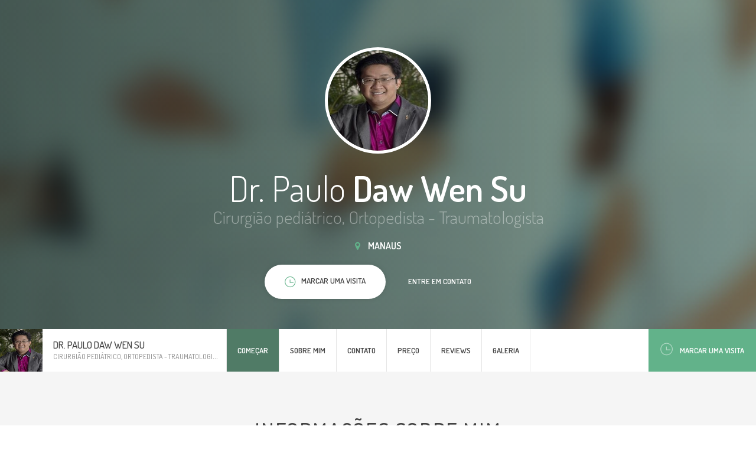

--- FILE ---
content_type: text/css
request_url: https://www.paulo-dawwensu-ortopedista-traumatologista.com/websites/14/assets/css/themes/theme-mint.css?v=e5ab9b1e0f3bd286490feb06d92490ba
body_size: 62143
content:
body{position:relative;color:#434343;font-size:14px;font-family:"Open Sans",sans-serif;font-weight:300;line-height:1.5;overflow-x:hidden;-webkit-font-smoothing:antialiased;-moz-osx-font-smoothing:grayscale;background-position:center top;background-repeat:no-repeat;min-height:100vh}a{color:inherit;-webkit-transition:all .2s ease-in-out;-moz-transition:all .2s ease-in-out;-o-transition:all .2s ease-in-out;transition:all .2s ease-in-out}a:hover,a:focus{text-decoration:none;color:inherit}textarea:focus,input:focus,a:focus,a:visited,*:focus{outline:none}iframe{border:none}img{max-width:100%;height:auto;-webkit-backface-visibility:hidden}.mt-0{margin-top:0px !important}.mt-5{margin-top:5px !important}.mt-10{margin-top:10px !important}.mt-15{margin-top:15px !important}.mt-20{margin-top:20px !important}.mt-25{margin-top:25px !important}.mt-30{margin-top:30px !important}.mt-35{margin-top:35px !important}.mt-40{margin-top:40px !important}.mt-45{margin-top:45px !important}.mt-50{margin-top:50px !important}.mt-55{margin-top:55px !important}.mt-60{margin-top:60px !important}.mt-65{margin-top:65px !important}.mt-70{margin-top:70px !important}.mt-75{margin-top:75px !important}.mt-80{margin-top:80px !important}.mt-85{margin-top:85px !important}.mt-90{margin-top:90px !important}.mt-95{margin-top:95px !important}.mt-100{margin-top:100px !important}.mt-105{margin-top:105px !important}.mt-110{margin-top:110px !important}.mt-115{margin-top:115px !important}.mt-120{margin-top:120px !important}.mt-125{margin-top:125px !important}.mt-130{margin-top:130px !important}.mt-135{margin-top:135px !important}.mt-140{margin-top:140px !important}.mt-145{margin-top:145px !important}.mt-150{margin-top:150px !important}.mt-155{margin-top:155px !important}.mt-160{margin-top:160px !important}.mt-165{margin-top:165px !important}.mt-170{margin-top:170px !important}.mt-175{margin-top:175px !important}.mt-180{margin-top:180px !important}.mt-185{margin-top:185px !important}.mt-190{margin-top:190px !important}.mt-195{margin-top:195px !important}.mt-200{margin-top:200px !important}.mr-0{margin-right:0px !important}.mr-5{margin-right:5px !important}.mr-10{margin-right:10px !important}.mr-15{margin-right:15px !important}.mr-20{margin-right:20px !important}.mr-25{margin-right:25px !important}.mr-30{margin-right:30px !important}.mr-35{margin-right:35px !important}.mr-40{margin-right:40px !important}.mr-45{margin-right:45px !important}.mr-50{margin-right:50px !important}.mr-55{margin-right:55px !important}.mr-60{margin-right:60px !important}.mr-65{margin-right:65px !important}.mr-70{margin-right:70px !important}.mr-75{margin-right:75px !important}.mr-80{margin-right:80px !important}.mr-85{margin-right:85px !important}.mr-90{margin-right:90px !important}.mr-95{margin-right:95px !important}.mr-100{margin-right:100px !important}.mr-105{margin-right:105px !important}.mr-110{margin-right:110px !important}.mr-115{margin-right:115px !important}.mr-120{margin-right:120px !important}.mr-125{margin-right:125px !important}.mr-130{margin-right:130px !important}.mr-135{margin-right:135px !important}.mr-140{margin-right:140px !important}.mr-145{margin-right:145px !important}.mr-150{margin-right:150px !important}.mr-155{margin-right:155px !important}.mr-160{margin-right:160px !important}.mr-165{margin-right:165px !important}.mr-170{margin-right:170px !important}.mr-175{margin-right:175px !important}.mr-180{margin-right:180px !important}.mr-185{margin-right:185px !important}.mr-190{margin-right:190px !important}.mr-195{margin-right:195px !important}.mr-200{margin-right:200px !important}.mb-0{margin-bottom:0px !important}.mb-5{margin-bottom:5px !important}.mb-10{margin-bottom:10px !important}.mb-15{margin-bottom:15px !important}.mb-20{margin-bottom:20px !important}.mb-25{margin-bottom:25px !important}.mb-30{margin-bottom:30px !important}.mb-35{margin-bottom:35px !important}.mb-40{margin-bottom:40px !important}.mb-45{margin-bottom:45px !important}.mb-50{margin-bottom:50px !important}.mb-55{margin-bottom:55px !important}.mb-60{margin-bottom:60px !important}.mb-65{margin-bottom:65px !important}.mb-70{margin-bottom:70px !important}.mb-75{margin-bottom:75px !important}.mb-80{margin-bottom:80px !important}.mb-85{margin-bottom:85px !important}.mb-90{margin-bottom:90px !important}.mb-95{margin-bottom:95px !important}.mb-100{margin-bottom:100px !important}.mb-105{margin-bottom:105px !important}.mb-110{margin-bottom:110px !important}.mb-115{margin-bottom:115px !important}.mb-120{margin-bottom:120px !important}.mb-125{margin-bottom:125px !important}.mb-130{margin-bottom:130px !important}.mb-135{margin-bottom:135px !important}.mb-140{margin-bottom:140px !important}.mb-145{margin-bottom:145px !important}.mb-150{margin-bottom:150px !important}.mb-155{margin-bottom:155px !important}.mb-160{margin-bottom:160px !important}.mb-165{margin-bottom:165px !important}.mb-170{margin-bottom:170px !important}.mb-175{margin-bottom:175px !important}.mb-180{margin-bottom:180px !important}.mb-185{margin-bottom:185px !important}.mb-190{margin-bottom:190px !important}.mb-195{margin-bottom:195px !important}.mb-200{margin-bottom:200px !important}.ml-0{margin-left:0px !important}.ml-5{margin-left:5px !important}.ml-10{margin-left:10px !important}.ml-15{margin-left:15px !important}.ml-20{margin-left:20px !important}.ml-25{margin-left:25px !important}.ml-30{margin-left:30px !important}.ml-35{margin-left:35px !important}.ml-40{margin-left:40px !important}.ml-45{margin-left:45px !important}.ml-50{margin-left:50px !important}.ml-55{margin-left:55px !important}.ml-60{margin-left:60px !important}.ml-65{margin-left:65px !important}.ml-70{margin-left:70px !important}.ml-75{margin-left:75px !important}.ml-80{margin-left:80px !important}.ml-85{margin-left:85px !important}.ml-90{margin-left:90px !important}.ml-95{margin-left:95px !important}.ml-100{margin-left:100px !important}.ml-105{margin-left:105px !important}.ml-110{margin-left:110px !important}.ml-115{margin-left:115px !important}.ml-120{margin-left:120px !important}.ml-125{margin-left:125px !important}.ml-130{margin-left:130px !important}.ml-135{margin-left:135px !important}.ml-140{margin-left:140px !important}.ml-145{margin-left:145px !important}.ml-150{margin-left:150px !important}.ml-155{margin-left:155px !important}.ml-160{margin-left:160px !important}.ml-165{margin-left:165px !important}.ml-170{margin-left:170px !important}.ml-175{margin-left:175px !important}.ml-180{margin-left:180px !important}.ml-185{margin-left:185px !important}.ml-190{margin-left:190px !important}.ml-195{margin-left:195px !important}.ml-200{margin-left:200px !important}.m-0{margin:0px !important}.m-5{margin:5px !important}.m-10{margin:10px !important}.m-15{margin:15px !important}.m-20{margin:20px !important}.m-25{margin:25px !important}.m-30{margin:30px !important}.m-35{margin:35px !important}.m-40{margin:40px !important}.m-45{margin:45px !important}.m-50{margin:50px !important}.m-55{margin:55px !important}.m-60{margin:60px !important}.m-65{margin:65px !important}.m-70{margin:70px !important}.m-75{margin:75px !important}.m-80{margin:80px !important}.m-85{margin:85px !important}.m-90{margin:90px !important}.m-95{margin:95px !important}.m-100{margin:100px !important}.m-105{margin:105px !important}.m-110{margin:110px !important}.m-115{margin:115px !important}.m-120{margin:120px !important}.m-125{margin:125px !important}.m-130{margin:130px !important}.m-135{margin:135px !important}.m-140{margin:140px !important}.m-145{margin:145px !important}.m-150{margin:150px !important}.m-155{margin:155px !important}.m-160{margin:160px !important}.m-165{margin:165px !important}.m-170{margin:170px !important}.m-175{margin:175px !important}.m-180{margin:180px !important}.m-185{margin:185px !important}.m-190{margin:190px !important}.m-195{margin:195px !important}.m-200{margin:200px !important}.pt-0{padding-top:0px !important}.pt-5{padding-top:5px !important}.pt-10{padding-top:10px !important}.pt-15{padding-top:15px !important}.pt-20{padding-top:20px !important}.pt-25{padding-top:25px !important}.pt-30{padding-top:30px !important}.pt-35{padding-top:35px !important}.pt-40{padding-top:40px !important}.pt-45{padding-top:45px !important}.pt-50{padding-top:50px !important}.pt-55{padding-top:55px !important}.pt-60{padding-top:60px !important}.pt-65{padding-top:65px !important}.pt-70{padding-top:70px !important}.pt-75{padding-top:75px !important}.pt-80{padding-top:80px !important}.pt-85{padding-top:85px !important}.pt-90{padding-top:90px !important}.pt-95{padding-top:95px !important}.pt-100{padding-top:100px !important}.pt-105{padding-top:105px !important}.pt-110{padding-top:110px !important}.pt-115{padding-top:115px !important}.pt-120{padding-top:120px !important}.pt-125{padding-top:125px !important}.pt-130{padding-top:130px !important}.pt-135{padding-top:135px !important}.pt-140{padding-top:140px !important}.pt-145{padding-top:145px !important}.pt-150{padding-top:150px !important}.pt-155{padding-top:155px !important}.pt-160{padding-top:160px !important}.pt-165{padding-top:165px !important}.pt-170{padding-top:170px !important}.pt-175{padding-top:175px !important}.pt-180{padding-top:180px !important}.pt-185{padding-top:185px !important}.pt-190{padding-top:190px !important}.pt-195{padding-top:195px !important}.pt-200{padding-top:200px !important}.pr-0{padding-right:0px !important}.pr-5{padding-right:5px !important}.pr-10{padding-right:10px !important}.pr-15{padding-right:15px !important}.pr-20{padding-right:20px !important}.pr-25{padding-right:25px !important}.pr-30{padding-right:30px !important}.pr-35{padding-right:35px !important}.pr-40{padding-right:40px !important}.pr-45{padding-right:45px !important}.pr-50{padding-right:50px !important}.pr-55{padding-right:55px !important}.pr-60{padding-right:60px !important}.pr-65{padding-right:65px !important}.pr-70{padding-right:70px !important}.pr-75{padding-right:75px !important}.pr-80{padding-right:80px !important}.pr-85{padding-right:85px !important}.pr-90{padding-right:90px !important}.pr-95{padding-right:95px !important}.pr-100{padding-right:100px !important}.pr-105{padding-right:105px !important}.pr-110{padding-right:110px !important}.pr-115{padding-right:115px !important}.pr-120{padding-right:120px !important}.pr-125{padding-right:125px !important}.pr-130{padding-right:130px !important}.pr-135{padding-right:135px !important}.pr-140{padding-right:140px !important}.pr-145{padding-right:145px !important}.pr-150{padding-right:150px !important}.pr-155{padding-right:155px !important}.pr-160{padding-right:160px !important}.pr-165{padding-right:165px !important}.pr-170{padding-right:170px !important}.pr-175{padding-right:175px !important}.pr-180{padding-right:180px !important}.pr-185{padding-right:185px !important}.pr-190{padding-right:190px !important}.pr-195{padding-right:195px !important}.pr-200{padding-right:200px !important}.pb-0{padding-bottom:0px !important}.pb-5{padding-bottom:5px !important}.pb-10{padding-bottom:10px !important}.pb-15{padding-bottom:15px !important}.pb-20{padding-bottom:20px !important}.pb-25{padding-bottom:25px !important}.pb-30{padding-bottom:30px !important}.pb-35{padding-bottom:35px !important}.pb-40{padding-bottom:40px !important}.pb-45{padding-bottom:45px !important}.pb-50{padding-bottom:50px !important}.pb-55{padding-bottom:55px !important}.pb-60{padding-bottom:60px !important}.pb-65{padding-bottom:65px !important}.pb-70{padding-bottom:70px !important}.pb-75{padding-bottom:75px !important}.pb-80{padding-bottom:80px !important}.pb-85{padding-bottom:85px !important}.pb-90{padding-bottom:90px !important}.pb-95{padding-bottom:95px !important}.pb-100{padding-bottom:100px !important}.pb-105{padding-bottom:105px !important}.pb-110{padding-bottom:110px !important}.pb-115{padding-bottom:115px !important}.pb-120{padding-bottom:120px !important}.pb-125{padding-bottom:125px !important}.pb-130{padding-bottom:130px !important}.pb-135{padding-bottom:135px !important}.pb-140{padding-bottom:140px !important}.pb-145{padding-bottom:145px !important}.pb-150{padding-bottom:150px !important}.pb-155{padding-bottom:155px !important}.pb-160{padding-bottom:160px !important}.pb-165{padding-bottom:165px !important}.pb-170{padding-bottom:170px !important}.pb-175{padding-bottom:175px !important}.pb-180{padding-bottom:180px !important}.pb-185{padding-bottom:185px !important}.pb-190{padding-bottom:190px !important}.pb-195{padding-bottom:195px !important}.pb-200{padding-bottom:200px !important}.pl-0{padding-left:0px !important}.pl-5{padding-left:5px !important}.pl-10{padding-left:10px !important}.pl-15{padding-left:15px !important}.pl-20{padding-left:20px !important}.pl-25{padding-left:25px !important}.pl-30{padding-left:30px !important}.pl-35{padding-left:35px !important}.pl-40{padding-left:40px !important}.pl-45{padding-left:45px !important}.pl-50{padding-left:50px !important}.pl-55{padding-left:55px !important}.pl-60{padding-left:60px !important}.pl-65{padding-left:65px !important}.pl-70{padding-left:70px !important}.pl-75{padding-left:75px !important}.pl-80{padding-left:80px !important}.pl-85{padding-left:85px !important}.pl-90{padding-left:90px !important}.pl-95{padding-left:95px !important}.pl-100{padding-left:100px !important}.pl-105{padding-left:105px !important}.pl-110{padding-left:110px !important}.pl-115{padding-left:115px !important}.pl-120{padding-left:120px !important}.pl-125{padding-left:125px !important}.pl-130{padding-left:130px !important}.pl-135{padding-left:135px !important}.pl-140{padding-left:140px !important}.pl-145{padding-left:145px !important}.pl-150{padding-left:150px !important}.pl-155{padding-left:155px !important}.pl-160{padding-left:160px !important}.pl-165{padding-left:165px !important}.pl-170{padding-left:170px !important}.pl-175{padding-left:175px !important}.pl-180{padding-left:180px !important}.pl-185{padding-left:185px !important}.pl-190{padding-left:190px !important}.pl-195{padding-left:195px !important}.pl-200{padding-left:200px !important}.p-0{padding:0px !important}.p-5{padding:5px !important}.p-10{padding:10px !important}.p-15{padding:15px !important}.p-20{padding:20px !important}.p-25{padding:25px !important}.p-30{padding:30px !important}.p-35{padding:35px !important}.p-40{padding:40px !important}.p-45{padding:45px !important}.p-50{padding:50px !important}.p-55{padding:55px !important}.p-60{padding:60px !important}.p-65{padding:65px !important}.p-70{padding:70px !important}.p-75{padding:75px !important}.p-80{padding:80px !important}.p-85{padding:85px !important}.p-90{padding:90px !important}.p-95{padding:95px !important}.p-100{padding:100px !important}.p-105{padding:105px !important}.p-110{padding:110px !important}.p-115{padding:115px !important}.p-120{padding:120px !important}.p-125{padding:125px !important}.p-130{padding:130px !important}.p-135{padding:135px !important}.p-140{padding:140px !important}.p-145{padding:145px !important}.p-150{padding:150px !important}.p-155{padding:155px !important}.p-160{padding:160px !important}.p-165{padding:165px !important}.p-170{padding:170px !important}.p-175{padding:175px !important}.p-180{padding:180px !important}.p-185{padding:185px !important}.p-190{padding:190px !important}.p-195{padding:195px !important}.p-200{padding:200px !important}.pull-up-0{margin-top:-0px !important}.pull-up-5{margin-top:-5px !important}.pull-up-10{margin-top:-10px !important}.pull-up-15{margin-top:-15px !important}.pull-up-20{margin-top:-20px !important}.pull-up-25{margin-top:-25px !important}.pull-up-30{margin-top:-30px !important}.pull-up-35{margin-top:-35px !important}.pull-up-40{margin-top:-40px !important}.pull-up-45{margin-top:-45px !important}.pull-up-50{margin-top:-50px !important}.pull-up-55{margin-top:-55px !important}.pull-up-60{margin-top:-60px !important}.pull-up-65{margin-top:-65px !important}.pull-up-70{margin-top:-70px !important}.pull-up-75{margin-top:-75px !important}.pull-up-80{margin-top:-80px !important}.pull-up-85{margin-top:-85px !important}.pull-up-90{margin-top:-90px !important}.pull-up-95{margin-top:-95px !important}.pull-up-100{margin-top:-100px !important}.pull-up-105{margin-top:-105px !important}.pull-up-110{margin-top:-110px !important}.pull-up-115{margin-top:-115px !important}.pull-up-120{margin-top:-120px !important}.pull-up-125{margin-top:-125px !important}.pull-up-130{margin-top:-130px !important}.pull-up-135{margin-top:-135px !important}.pull-up-140{margin-top:-140px !important}.pull-up-145{margin-top:-145px !important}.pull-up-150{margin-top:-150px !important}.pull-up-155{margin-top:-155px !important}.pull-up-160{margin-top:-160px !important}.pull-up-165{margin-top:-165px !important}.pull-up-170{margin-top:-170px !important}.pull-up-175{margin-top:-175px !important}.pull-up-180{margin-top:-180px !important}.pull-up-185{margin-top:-185px !important}.pull-up-190{margin-top:-190px !important}.pull-up-195{margin-top:-195px !important}.pull-up-200{margin-top:-200px !important}.push-down-0{margin-bottom:-0px !important}.push-down-5{margin-bottom:-5px !important}.push-down-10{margin-bottom:-10px !important}.push-down-15{margin-bottom:-15px !important}.push-down-20{margin-bottom:-20px !important}.push-down-25{margin-bottom:-25px !important}.push-down-30{margin-bottom:-30px !important}.push-down-35{margin-bottom:-35px !important}.push-down-40{margin-bottom:-40px !important}.push-down-45{margin-bottom:-45px !important}.push-down-50{margin-bottom:-50px !important}.push-down-55{margin-bottom:-55px !important}.push-down-60{margin-bottom:-60px !important}.push-down-65{margin-bottom:-65px !important}.push-down-70{margin-bottom:-70px !important}.push-down-75{margin-bottom:-75px !important}.push-down-80{margin-bottom:-80px !important}.push-down-85{margin-bottom:-85px !important}.push-down-90{margin-bottom:-90px !important}.push-down-95{margin-bottom:-95px !important}.push-down-100{margin-bottom:-100px !important}.push-down-105{margin-bottom:-105px !important}.push-down-110{margin-bottom:-110px !important}.push-down-115{margin-bottom:-115px !important}.push-down-120{margin-bottom:-120px !important}.push-down-125{margin-bottom:-125px !important}.push-down-130{margin-bottom:-130px !important}.push-down-135{margin-bottom:-135px !important}.push-down-140{margin-bottom:-140px !important}.push-down-145{margin-bottom:-145px !important}.push-down-150{margin-bottom:-150px !important}.push-down-155{margin-bottom:-155px !important}.push-down-160{margin-bottom:-160px !important}.push-down-165{margin-bottom:-165px !important}.push-down-170{margin-bottom:-170px !important}.push-down-175{margin-bottom:-175px !important}.push-down-180{margin-bottom:-180px !important}.push-down-185{margin-bottom:-185px !important}.push-down-190{margin-bottom:-190px !important}.push-down-195{margin-bottom:-195px !important}.push-down-200{margin-bottom:-200px !important}.relative{position:relative;z-index:2}.dark{color:#fff}.h-100{height:100px}.h-200{height:200px}.h-300{height:300px}.h-400{height:400px}.h-500{height:500px}.h-600{height:600px}.h-700{height:700px}.h-800{height:800px}.h-900{height:900px}.h-sm{height:40vh}.h-md{height:60vh}.h-lg{height:80vh}.fullheight{height:100vh}.min-fullheight{min-height:100vh}.i-before{margin-right:8px}.i-after{margin-left:8px}.sep-line{position:relative;z-index:1;display:block;height:1px;border:none;margin:0;background:rgba(0,0,0,0.1)}.sep-line.sep-2{height:2px}.sep-line.sep-10{height:10px}.bg-grey .sep-line{background:#fff}.sep-alt{position:relative;z-index:1;display:block;width:50px;height:2px;background:rgba(0,0,0,0.1);margin:0}.dark .sep-alt{background:#fff}.border{border:1px solid rgba(0,0,0,0.1)}.dark .border,.dark.border{border:1px solid rgba(255,255,255,0.1)}.border-top{border-top:1px solid rgba(0,0,0,0.1)}.dark .border-top,.dark.border-top{border-top:1px solid rgba(255,255,255,0.1)}.border-bottom{border-bottom:1px solid rgba(0,0,0,0.1)}.dark .border-bottom,.dark.border-bottom{border-bottom:1px solid rgba(255,255,255,0.1)}.dark .sep-line{background:rgba(255,255,255,0.2)}.v-center{position:relative;top:50%;-webkit-transform:translate3d(0, -50%, 0);-moz-transform:translate3d(0, -50%, 0);-ms-transform:translate3d(0, -50%, 0);-o-transform:translate3d(0, -50%, 0);transform:translate3d(0, -50%, 0);-webkit-transition:all .3s ease-out;-moz-transition:all .3s ease-out;-o-transition:all .3s ease-out;transition:all .3s ease-out}.v-bottom{position:absolute !important;bottom:0;left:0;right:0;-webkit-transition:all .3s ease-out;-moz-transition:all .3s ease-out;-o-transition:all .3s ease-out;transition:all .3s ease-out}.v-center-items{display:-webkit-flex;display:flex;-webkit-align-items:center;align-items:center;-webkit-flex-direction:row;flex-direction:row}.animated{visibility:hidden}.animated.visible{visibility:visible}.shadow{-webkit-box-shadow:1px 1px 20px 0px rgba(0,0,0,0.2);-moz-box-shadow:1px 1px 20px 0px rgba(0,0,0,0.2);box-shadow:1px 1px 20px 0px rgba(0,0,0,0.2)}.container{position:relative}.row.no-padding{margin-left:0;margin-right:0}.row.no-padding>*[class^='col'],.row.no-padding>*[class*=' col']{padding-left:0;padding-right:0}@media only screen and (max-width: 991px){.v-center-items{display:block}.v-center{top:auto;-webkit-transform:translate3d(0, 0, 0);-moz-transform:translate3d(0, 0, 0);-ms-transform:translate3d(0, 0, 0);-o-transform:translate3d(0, 0, 0);transform:translate3d(0, 0, 0)}.v-bottom{bottom:auto;position:relative !important}.h-sm,.h-md,.h-lg,.fullheight,.huge{height:auto}}#header{left:0;right:0;width:100%;background:#fff;z-index:999;height:72px;font-family:"Dosis",sans-serif;-webkit-transition:box-shadow .2s ease-out;-moz-transition:box-shadow .2s ease-out;-o-transition:box-shadow .2s ease-out;transition:box-shadow .2s ease-out}#header a{height:72px}#header .module{height:72px}#header .module.left{float:left;width:25%;text-align:left}@media only screen and (max-width: 1199px){#header .module.left{width:100%;float:none}}#header .module.menu{position:relative;width:50%;float:left;text-align:center;z-index:2}@media only screen and (max-width: 1199px){#header .module.menu{position:absolute;top:72px;left:0;width:100vw;height:48px;padding:0;text-align:left;background-color:#62b28a;color:#fff;-webkit-transition:all .2s ease-out;-moz-transition:all .2s ease-out;-o-transition:all .2s ease-out;transition:all .2s ease-out;overflow:auto;white-space:nowrap}}#header .module.right{float:right;width:25%;text-align:right}#header .owner{position:relative;display:inline-block;text-transform:uppercase;font-weight:500}@media only screen and (max-width: 1199px){#header .owner{display:block}}#header .owner .content{white-space:nowrap;overflow:hidden;text-overflow:ellipsis;margin-left:90px;padding-top:18px;max-width:280px}@media only screen and (max-width: 1199px){#header .owner .content{max-width:none;margin-left:86px}}#header .owner .content>h4{margin-bottom:0;font-size:17px;line-height:1;font-weight:500}@media only screen and (max-width: 991px){#header .owner .content>h4{font-size:15px}}#header .owner .content>span{font-size:12px}#header .owner .photo{position:absolute;top:0;left:0;width:72px;height:72px}#header .owner .photo>img{width:100%;height:100%}#header .btn-sign{background:#62b28a;display:inline-block;line-height:72px;text-transform:uppercase;font-weight:600;font-size:13px;color:#fff;padding:0 20px}#header .btn-sign i{position:relative;top:-3px;font-size:160%;display:inline-block;vertical-align:middle;filter:progid:DXImageTransform.Microsoft.Alpha(Opacity=50);opacity:.5}#header .btn-sign:hover,#header .btn-sign:focus{background-color:#507b66}#header.fixed{position:fixed !important}#header.sticky{position:fixed !important;top:0 !important;margin-top:0 !important;-webkit-box-shadow:0px 0px 20px 0px rgba(0,0,0,0.07);-moz-box-shadow:0px 0px 20px 0px rgba(0,0,0,0.07);box-shadow:0px 0px 20px 0px rgba(0,0,0,0.07)}.header-absolute #header{position:absolute;top:100vh;margin-top:-72px}@media only screen and (max-width: 1199px){.header-absolute #header{position:fixed;top:0 !important;margin-top:0}}.nav-main{display:inline-block}@media only screen and (max-width: 1199px){.nav-main{overflow:auto;display:-webkit-flex;display:flex}}.nav-main>li{float:left;border-right:1px solid rgba(0,0,0,0.1)}.nav-main>li:first-child{border-left:1px solid rgba(0,0,0,0.1)}@media only screen and (max-width: 991px){.nav-main>li{float:none;-webkit-flex:0 0 auto;flex:0 0 auto;margin-right:0}}.nav-main>li>a{position:relative;font-weight:600;padding:0 18px;font-size:13px;display:block;line-height:72px;text-transform:uppercase}@media only screen and (max-width: 1199px){.nav-main>li>a{line-height:48px;height:48px !important}}.nav-main>li>a>span,.nav-main>li>a i{position:relative}.nav-main>li>a:hover,.nav-main>li>a:focus{background:transparent;color:#507b66}.nav-main>li>a.active{pointer-events:none;color:#fff;background-color:#507b66}@media only screen and (max-width: 1199px){.nav-main>li>a.active{background-color:#507b66}.nav-main>li>a.active:hover,.nav-main>li>a.active:focus{color:#fff;background-color:#507b66}}#content{position:relative}#content .avatar{position:relative;width:180px;height:180px;-webkit-border-radius:50%;-moz-border-radius:50%;-ms-border-radius:50%;-o-border-radius:50%;border-radius:50%;overflow:hidden;border:5px solid #fff;display:inline-block}@media only screen and (max-width: 1199px){#content .avatar{width:175px;height:175px}}#content .avatar>img{width:100%;height:100%;-webkit-border-radius:50%;-moz-border-radius:50%;-ms-border-radius:50%;-o-border-radius:50%;border-radius:50%}section{position:relative;padding-top:80px;padding-bottom:80px;overflow:hidden}@media only screen and (max-width: 1199px){section:first-child{padding-top:150px}}@media only screen and (max-width: 1199px){section{padding-top:60px;padding-bottom:60px}}section.section-lg{padding-top:150px;padding-bottom:150px}@media only screen and (max-width: 767px){section.section-lg{padding-top:90px;padding-bottom:90px}}section.section-home{padding-bottom:120px}@media only screen and (max-width: 1199px){section.section-home{padding-bottom:60px}}section .section-title{margin-bottom:80px;text-align:center}@media only screen and (max-width: 1199px){section .section-title{margin-bottom:60px}}section.protrude{position:relative;z-index:2}section .section-overflow{position:absolute;left:0;bottom:0;right:0;text-align:center;padding:30px 0;z-index:10;display:none}section .section-overflow:before{position:absolute;top:0;left:0;bottom:0;right:0;content:' ';background-image:linear-gradient(to bottom, rgba(255,255,255,0), #fff)}section .section-overflow>.btn{position:relative;z-index:2}section.bg-light .section-overflow:before{background-image:linear-gradient(to bottom, rgba(245,245,245,0), #f5f5f5)}body:not(.header-absolute) section:first-child{padding-top:150px}.resume-card{position:relative;margin-bottom:30px;background:#fff;padding:33px;overflow:hidden}.resume-card .resume-card-inner>*:last-child{margin-bottom:0}.resume-card .resume-card-inner>.title{text-align:center;margin-bottom:20px}.resume-card .resume-card-inner>.title>.icon{margin-bottom:15px}.resume-card .resume-card-inner>.title>h5{margin-bottom:32px;text-transform:uppercase}.resume-card .resume-card-overflow{position:absolute;left:0;bottom:0;right:0;text-align:center;padding:15px 0;z-index:10;-webkit-border-radius:0 0 3px 3px;-moz-border-radius:0 0 3px 3px;-ms-border-radius:0 0 3px 3px;-o-border-radius:0 0 3px 3px;border-radius:0 0 3px 3px;display:none}.resume-card .resume-card-overflow:before{position:absolute;top:0;left:0;bottom:0;right:0;content:' ';background-image:linear-gradient(to bottom, rgba(255,255,255,0), #fff)}.resume-card .resume-card-overflow>.btn{position:relative;z-index:2}.image-card{position:relative;margin-bottom:30px;overflow:hidden;background-color:#fff;border:3px solid #fff}.image-card .image{-webkit-transition:all .5s ease-out;-moz-transition:all .5s ease-out;-o-transition:all .5s ease-out;transition:all .5s ease-out}.image-card .hover{pointer-events:none;position:absolute;top:50%;left:50%;-webkit-transform:translate3d(-50%, -50%, 0);-moz-transform:translate3d(-50%, -50%, 0);-ms-transform:translate3d(-50%, -50%, 0);-o-transform:translate3d(-50%, -50%, 0);transform:translate3d(-50%, -50%, 0);filter:progid:DXImageTransform.Microsoft.Alpha(Opacity=0);opacity:0;visibility:hidden;-webkit-transition:all .5s ease-out;-moz-transition:all .5s ease-out;-o-transition:all .5s ease-out;transition:all .5s ease-out}.image-card:hover .image{filter:progid:DXImageTransform.Microsoft.Alpha(Opacity=50);opacity:.5}.image-card:hover .hover{filter:progid:DXImageTransform.Microsoft.Alpha(Opacity=100);opacity:1;visibility:visible}.image-card:hover .hover .icon{visibility:visible}.image-card .iframe:before{background-color:#000;content:"";display:block;opacity:.4;padding-top:75%;position:absolute;width:100%}.pricing{position:relative;background:#fff}.pricing>.item{position:relative;padding:15px;border-bottom:1px solid rgba(0,0,0,0.1);font-size:16px;font-weight:600;z-index:2}.pricing>.item:last-child{border-bottom:none}.pricing>.item .name{float:left}.pricing>.item .price{float:right;color:#62b28a}.address-box{position:relative;background:#fff;padding:30px;min-height:300px;margin-bottom:45px;text-align:center}.address-box .icon{margin-bottom:20px}.address-box h5{margin-bottom:20px}.address-box address{margin-bottom:0}.scroll-down{position:absolute;bottom:90px;left:50%;width:20px;display:inline-block;margin-left:-10px;filter:progid:DXImageTransform.Microsoft.Alpha(Opacity=40);opacity:.4;font-size:32px;-webkit-animation:scrolling 2s infinite both;-moz-animation:scrolling 2s infinite both;-ms-animation:scrolling 2s infinite both;-o-animation:scrolling 2s infinite both;animation:scrolling 2s infinite both}.scroll-down:hover{filter:progid:DXImageTransform.Microsoft.Alpha(Opacity=80);opacity:.8}@-moz-keyframes scrolling{50%{-webkit-transform:translateY(10px);-moz-transform:translateY(10px);-ms-transform:translateY(10px);-o-transform:translateY(10px);transform:translateY(10px)}}@-webkit-keyframes scrolling{50%{-webkit-transform:translateY(10px);-moz-transform:translateY(10px);-ms-transform:translateY(10px);-o-transform:translateY(10px);transform:translateY(10px)}}@-o-keyframes scrolling{50%{-webkit-transform:translateY(10px);-moz-transform:translateY(10px);-ms-transform:translateY(10px);-o-transform:translateY(10px);transform:translateY(10px)}}@-ms-keyframes scrolling{50%{-webkit-transform:translateY(10px);-moz-transform:translateY(10px);-ms-transform:translateY(10px);-o-transform:translateY(10px);transform:translateY(10px)}}@keyframes scrolling{50%{-webkit-transform:translateY(10px);-moz-transform:translateY(10px);-ms-transform:translateY(10px);-o-transform:translateY(10px);transform:translateY(10px)}}.location{margin-bottom:20px;font-weight:600;font-size:16px;text-transform:uppercase;font-family:"Dosis",sans-serif}.location i{color:#62b28a;margin-right:10px}.contact-box{margin-bottom:30px;background:#fff}.contact-box .contact-row{display:-webkit-flex;display:flex}@media only screen and (max-width: 767px){.contact-box .contact-row{-webkit-flex-wrap:wrap;flex-wrap:wrap}}.contact-box .contact-row>*{-webkit-flex:0 0 50%;flex:0 0 50%}@media only screen and (max-width: 767px){.contact-box .contact-row>*{-webkit-flex:0 0 100%;flex:0 0 100%}}.contact-box .contact-row .contact-content{padding:40px}@media only screen and (max-width: 767px){.contact-box .contact-row .contact-content{padding:25px}}.contact-box .contact-row .contact-map{background:transparent url("../../img/photos/map-placeholder-300-600.jpg") 100% 100% no-repeat;align-items:center;justify-content:center;display:flex}@media only screen and (max-width: 767px){.contact-box .contact-row .contact-map{height:250px}}.contact-box .contact-schedule{background-color:#62b28a;padding:10px}.contact-box .contact-schedule .schedule-header{margin:10px 0 20px;text-align:center;color:#fff}@media only screen and (max-width: 767px){.contact-box .contact-schedule .schedule-header{margin-bottom:10px}}.contact-box .contact-schedule .schedule-arrows{text-align:center;color:#fff;filter:progid:DXImageTransform.Microsoft.Alpha(Opacity=50);opacity:.5;display:none;margin-top:-5px;margin-bottom:5px}@media only screen and (max-width: 767px){.contact-box .contact-schedule .schedule-arrows{display:block}}.contact-box .contact-schedule .schedule-list{position:relative;display:-webkit-flex;display:flex;background-color:#fff}@media only screen and (max-width: 767px){.contact-box .contact-schedule .schedule-list{overflow:auto}}.contact-box .contact-schedule .schedule-list.loading:before,.contact-box .contact-schedule .schedule-list.loading:after{position:absolute;top:50%;left:50%;margin-left:-24px;margin-top:-24px;width:48px;height:48px;background:rgba(98,178,138,0.5);-webkit-border-radius:50%;-moz-border-radius:50%;-ms-border-radius:50%;-o-border-radius:50%;border-radius:50%;content:' ';-webkit-animation:loaderScale 1.4s ease-out infinite;-moz-animation:loaderScale 1.4s ease-out infinite;-ms-animation:loaderScale 1.4s ease-out infinite;-o-animation:loaderScale 1.4s ease-out infinite;animation:loaderScale 1.4s ease-out infinite;-webkit-transform:scale(0, 0);-moz-transform:scale(0, 0);-ms-transform:scale(0, 0);-o-transform:scale(0, 0);transform:scale(0, 0)}.contact-box .contact-schedule .schedule-list.loading:after{-webkit-animation-delay:.7s;-moz-animation-delay:.7s;-ms-animation-delay:.7s;-o-animation-delay:.7s;animation-delay:.7s}.contact-box .contact-schedule .schedule-list.loading .schedule-day{filter:progid:DXImageTransform.Microsoft.Alpha(Opacity=30);opacity:.3;pointer-events:none}.contact-box .contact-schedule .schedule-day{-webkit-flex:1;flex:1;-webkit-transition:all .3s ease-in-out;-moz-transition:all .3s ease-in-out;-o-transition:all .3s ease-in-out;transition:all .3s ease-in-out;text-align:center;background-color:#fff;padding:15px 10px;margin-bottom:2px}@media only screen and (max-width: 767px){.contact-box .contact-schedule .schedule-day{-webkit-flex:0 0 33.333%;flex:0 0 33.333%}}.contact-box .contact-schedule .schedule-day:not(:first-child){border-left:2px solid #f5f5f5}.contact-box .contact-schedule .schedule-day .schedule-title{font-weight:500;font-size:16px;margin-bottom:20px}.contact-box .contact-schedule .schedule-day .schedule-title>span{display:block}.contact-box .contact-schedule .schedule-day .schedule-title>span:last-child{font-size:14px;filter:progid:DXImageTransform.Microsoft.Alpha(Opacity=60);opacity:.6}.contact-box .contact-schedule .schedule-day .schedule-time{padding:0.25em 0.75em;font-weight:600;border:1px solid rgba(0,0,0,0.1);display:inline-block;margin-bottom:10px}.contact-box .contact-schedule .schedule-day .schedule-time:hover,.contact-box .contact-schedule .schedule-day .schedule-time:focus{background-color:#507b66;color:#fff}.contact-box .contact-schedule .schedule-bottom{margin-top:10px;text-align:center;color:#fff}.contact-list{list-style:none;padding:0;margin:0 0 20px}.contact-list>li{margin-bottom:5px;font-size:18px}.contact-list>li i{font-size:120%;vertical-align:middle;margin-right:5px;color:#62b28a}.list-posts{list-style:none;margin:0;padding:0}.list-posts>li{line-height:1.2;display:-webkit-flex;display:flex;-webkit-align-items:center;align-items:center}.list-posts>li:not(:last-child){border-bottom:1px solid rgba(0,0,0,0.1);margin-bottom:15px;padding-bottom:15px}.list-posts>li .image{width:60px}.list-posts>li .content{margin-left:10px;-webkit-flex:1 1 auto;flex:1 1 auto}.list-posts>li .content .title{font-weight:600;display:block;color:inherit}.list-posts>li .content .title:hover,.list-posts>li .content .title:focus{color:#62b28a}.list-posts>li .content .date{filter:progid:DXImageTransform.Microsoft.Alpha(Opacity=70);opacity:.7;font-size:12px}#footer{background-color:#fff;text-align:center;padding:30px 0;font-size:12px;text-transform:uppercase;font-family:"Dosis",sans-serif}@media only screen and (max-width: 1199px){#footer{padding-bottom:80px}}#footer #back-to-top{-webkit-transition:all .5s ease-out;-moz-transition:all .5s ease-out;-o-transition:all .5s ease-out;transition:all .5s ease-out;margin-bottom:30px}#footer #back-to-top:hover{-webkit-transform:translateY(-5px);-moz-transform:translateY(-5px);-ms-transform:translateY(-5px);-o-transform:translateY(-5px);transform:translateY(-5px)}#mobile-footer{position:fixed;left:0;bottom:0;width:100vw;z-index:990;display:-webkit-flex;display:flex;text-align:center;background:#fff;white-space:nowrap;-webkit-box-shadow:0 0 15px 0 rgba(0,0,0,0.1);-moz-box-shadow:0 0 15px 0 rgba(0,0,0,0.1);box-shadow:0 0 15px 0 rgba(0,0,0,0.1);display:none}@media only screen and (max-width: 1199px){#mobile-footer{display:-webkit-flex;display:flex}}#mobile-footer>a{-webkit-flex:1 1 0;flex:1 1 0;display:block;padding:18px;font-weight:600;font-family:"Dosis",sans-serif;text-transform:uppercase}#mobile-footer>a:hover,#mobile-footer>a:focus{color:#62b28a}#mobile-footer>a.primary{background-color:#62b28a;color:#fff}#mobile-footer>a.primary:hover,#mobile-footer>a.primary:focus{background-color:#58a07c;color:#fff}#mobile-footer>a>i{margin-right:12px;filter:progid:DXImageTransform.Microsoft.Alpha(Opacity=50);opacity:.5}.btn{position:relative;font-size:13px;font-weight:600;-webkit-border-radius:30px;-moz-border-radius:30px;-ms-border-radius:30px;-o-border-radius:30px;border-radius:30px;padding:18px 34px 20px;border:none;-webkit-transition:all .2s ease-out;-moz-transition:all .2s ease-out;-o-transition:all .2s ease-out;transition:all .2s ease-out;text-transform:uppercase;font-family:"Dosis",sans-serif;outline:none;border:none;margin-bottom:3px}.btn i{font-size:140%;display:inline-block;vertical-align:middle;-webkit-transition:all .2s ease-out;-moz-transition:all .2s ease-out;-o-transition:all .2s ease-out;transition:all .2s ease-out}.btn i:first-child{margin-right:10px}.btn>span{position:relative;z-index:1}.btn:before{position:absolute;top:0;left:0;right:0;bottom:0;content:' ';-webkit-border-radius:30px;-moz-border-radius:30px;-ms-border-radius:30px;-o-border-radius:30px;border-radius:30px;filter:progid:DXImageTransform.Microsoft.Alpha(Opacity=0);opacity:0;-webkit-transform:scale(.5, .5);-moz-transform:scale(.5, .5);-ms-transform:scale(.5, .5);-o-transform:scale(.5, .5);transform:scale(.5, .5);-webkit-transition:all .4s cubic-bezier(0.175, 0.885, 0.32, 1.275);-moz-transition:all .4s cubic-bezier(0.175, 0.885, 0.32, 1.275);-o-transition:all .4s cubic-bezier(0.175, 0.885, 0.32, 1.275);transition:all .4s cubic-bezier(0.175, 0.885, 0.32, 1.275);z-index:0}.btn:hover,.btn:focus{color:#fff}.btn:hover:before,.btn:focus:before{filter:progid:DXImageTransform.Microsoft.Alpha(Opacity=100);opacity:1;-webkit-transform:scale(1.02, 1.02);-moz-transform:scale(1.02, 1.02);-ms-transform:scale(1.02, 1.02);-o-transform:scale(1.02, 1.02);transform:scale(1.02, 1.02)}.btn:focus:active,.btn:focus,.btn:active{outline:none !important}.btn:active{-webkit-box-shadow:none;-moz-box-shadow:none;box-shadow:none}.btn.btn-xs{padding:6px 20px 7px}.btn.btn-sm{padding:8px 24px 9px}.btn.btn-lg{padding:18px 32px 20px;font-size:12px}.btn.btn-link{text-decoration:none;color:inherit}.btn.btn-link:hover,.btn.btn-link:focus{color:inherit;filter:progid:DXImageTransform.Microsoft.Alpha(Opacity=70);opacity:.7}.btn.btn-default{background-color:#fff}.btn.btn-default i{color:#f5f5f5}.btn.btn-default:hover,.btn.btn-default:focus{background-color:transparent;color:inherit}.btn.btn-primary{background-color:#62b28a}.btn.btn-primary:hover,.btn.btn-primary:focus{background-color:#4a9771}.btn.btn-primary i{color:rgba(0,0,0,0.5)}.btn.btn-white{background-color:#fff;color:#434343;-webkit-box-shadow:0px 0px 10px 0px rgba(0,0,0,0.1);-moz-box-shadow:0px 0px 10px 0px rgba(0,0,0,0.1);box-shadow:0px 0px 10px 0px rgba(0,0,0,0.1)}.btn.btn-white i{color:#62b28a}.btn.btn-white:before{background-color:#58a07c}.btn.btn-white:hover,.btn.btn-white:focus{color:#fff}.btn.btn-white:hover i,.btn.btn-white:focus i{color:#fff}.dark .btn.btn-default{background-color:rgba(0,0,0,0.2);color:#fff}.dark .btn.btn-default:hover,.dark .btn.btn-default:focus{background-color:transparent}.bg-image,.bg-parallax,.bg-slideshow{position:absolute;top:0;left:0;width:100%;height:100%;background-position:center center;background-size:cover;background-repeat:no-repeat;z-index:0}.bg-multiply{mix-blend-mode:multiply}.bg-slideshow .owl-wrapper-outer,.bg-slideshow .owl-wrapper,.bg-slideshow .owl-item{height:100%;overflow:hidden}.bg-image>img{display:none}.bg-fixed{background-attachment:fixed}.bg-video{position:absolute;top:0;left:0;width:100%;height:100%}.bg-video-placeholder{display:none}.bg-image+*,.bg-parallax+*,.bg-video+*{position:relative}.bg-map{position:absolute;top:0;left:0;width:100%;height:100%}.bg-map+*{position:relative}.bg-icons{position:absolute;top:50%;left:0;right:0;-webkit-transform:translate3d(0, -50%, 0);-moz-transform:translate3d(0, -50%, 0);-ms-transform:translate3d(0, -50%, 0);-o-transform:translate3d(0, -50%, 0);transform:translate3d(0, -50%, 0);color:rgba(0,0,0,0.06);text-align:center;-webkit-transform:scale(15, 15);-moz-transform:scale(15, 15);-ms-transform:scale(15, 15);-o-transform:scale(15, 15);transform:scale(15, 15)}.bg-icons>*{margin:0 1px;display:inline-block}.bg-icons.white{color:#fff}.dark .bg-icons{color:rgba(255,255,255,0.06)}.bg-instagram-feed{position:absolute;top:0;left:0;right:0;bottom:0}.bg-instagram-feed>a{float:left;width:16.6666666%;filter:progid:DXImageTransform.Microsoft.Alpha(Opacity=30);opacity:.3}.bg-instagram-feed>a:hover{filter:progid:DXImageTransform.Microsoft.Alpha(Opacity=60);opacity:.6}.bg-instagram-feed>a>img{width:100%}.bg-instagram-feed+*{position:relative}.bg-white{background-color:#fff}.bg-grey{background-color:#eee}.bg-black{background-color:#000}.bg-light{background-color:#f5f5f5}.bg-primary{background-color:#62b28a;color:inherit}.bg-secondary{background-color:#507b66}.bg-primary-gradient{background-image:linear-gradient(to right, #475a53, #86a096)}.icon{position:relative;display:inline-block;font-size:42px;width:56px;vertical-align:middle}.icon.icon-sm{width:36px;font-size:32px}.icon.icon-primary{color:#62b28a}.icon.icon-secondary{color:#507b66}.icon.icon-default{color:#f5f5f5}.icon.icon-circle,.icon.icon-square{height:56px;font-size:22px;text-align:center;color:#fff}.icon.icon-circle>*,.icon.icon-square>*{position:absolute;top:50%;left:50%;-webkit-transform:translate3d(-50%, -50%, 0);-moz-transform:translate3d(-50%, -50%, 0);-ms-transform:translate3d(-50%, -50%, 0);-o-transform:translate3d(-50%, -50%, 0);transform:translate3d(-50%, -50%, 0);z-index:2}.icon.icon-circle.icon-sm,.icon.icon-square.icon-sm{height:36px;font-size:16px}.icon.icon-circle.icon-hover:before,.icon.icon-square.icon-hover:before{position:absolute;top:-5px;left:-5px;right:-5px;bottom:-5px;background-color:#fff;-webkit-transition:all .4s cubic-bezier(0.175, 0.885, 0.32, 1.275);-moz-transition:all .4s cubic-bezier(0.175, 0.885, 0.32, 1.275);-o-transition:all .4s cubic-bezier(0.175, 0.885, 0.32, 1.275);transition:all .4s cubic-bezier(0.175, 0.885, 0.32, 1.275);content:' ';-webkit-transform:scale(.5, .5);-moz-transform:scale(.5, .5);-ms-transform:scale(.5, .5);-o-transform:scale(.5, .5);transform:scale(.5, .5);filter:progid:DXImageTransform.Microsoft.Alpha(Opacity=0);opacity:0;visibility:hidden;z-index:00}.icon.icon-circle.icon-hover:hover:before,.icon.icon-circle.icon-hover:focus:before,.icon.icon-square.icon-hover:hover:before,.icon.icon-square.icon-hover:focus:before{-webkit-transform:scale(1, 1);-moz-transform:scale(1, 1);-ms-transform:scale(1, 1);-o-transform:scale(1, 1);transform:scale(1, 1);filter:progid:DXImageTransform.Microsoft.Alpha(Opacity=100);opacity:1;visibility:visible}.icon.icon-circle.icon-primary,.icon.icon-square.icon-primary{background-color:#62b28a}.icon.icon-circle.icon-primary:before,.icon.icon-square.icon-primary:before{background-color:#fff}.icon.icon-circle.icon-primary:hover,.icon.icon-circle.icon-primary:focus,.icon.icon-square.icon-primary:hover,.icon.icon-square.icon-primary:focus{color:#62b28a}.icon.icon-circle.icon-white,.icon.icon-square.icon-white{background-color:#fff;color:#62b28a;-webkit-box-shadow:0px 0px 10px 0px rgba(0,0,0,0.1);-moz-box-shadow:0px 0px 10px 0px rgba(0,0,0,0.1);box-shadow:0px 0px 10px 0px rgba(0,0,0,0.1)}.icon.icon-circle.icon-white:before,.icon.icon-square.icon-white:before{background-color:#62b28a}.icon.icon-circle.icon-white:hover,.icon.icon-circle.icon-white:focus,.icon.icon-square.icon-white:hover,.icon.icon-square.icon-white:focus{color:#fff}.icon.icon-circle.icon-default,.icon.icon-square.icon-default{background-color:#f5f5f5}.icon.icon-circle.icon-secondary,.icon.icon-square.icon-secondary{background-color:#507b66}.icon.icon-circle{-webkit-border-radius:50%;-moz-border-radius:50%;-ms-border-radius:50%;-o-border-radius:50%;border-radius:50%}.icon.icon-circle:before{-webkit-border-radius:50%;-moz-border-radius:50%;-ms-border-radius:50%;-o-border-radius:50%;border-radius:50%}.icon-social{position:relative;display:inline-block;vertical-align:middle;line-height:1;height:36px;width:36px;font-size:16px;text-align:center;color:#fff;text-align:center;margin-bottom:3px}.icon-social>*{position:relative;z-index:2;line-height:36px}.icon-social:before{position:absolute;top:0;left:0;bottom:0;right:0;content:' ';-webkit-transition:all .3s ease-in-out;-moz-transition:all .3s ease-in-out;-o-transition:all .3s ease-in-out;transition:all .3s ease-in-out}.icon-facebook{color:#fff}.icon-facebook:before{background-color:#213553}.icon-facebook:hover,.icon-facebook:focus{color:#213553}.icon-facebook:hover:before,.icon-facebook:focus:before{background-color:#fff}.icon-twitter{color:#fff}.icon-twitter:before{background-color:#3aa8db}.icon-twitter:hover,.icon-twitter:focus{color:#3aa8db}.icon-twitter:hover:before,.icon-twitter:focus:before{background-color:#fff}.icon-google{color:#fff}.icon-google:before{background-color:#d04f3e}.icon-google:hover,.icon-google:focus{color:#d04f3e}.icon-google:hover:before,.icon-google:focus:before{background-color:#fff}.icon-behance{color:#fff}.icon-behance:before{background-color:#1882ff}.icon-behance:hover,.icon-behance:focus{color:#1882ff}.icon-behance:hover:before,.icon-behance:focus:before{background-color:#fff}.icon-dribbble{color:#fff}.icon-dribbble:before{background-color:#e95aae}.icon-dribbble:hover,.icon-dribbble:focus{color:#e95aae}.icon-dribbble:hover:before,.icon-dribbble:focus:before{background-color:#fff}.icon-flickr{color:#fff}.icon-flickr:before{background-color:#f9429c}.icon-flickr:hover,.icon-flickr:focus{color:#f9429c}.icon-flickr:hover:before,.icon-flickr:focus:before{background-color:#fff}.icon-instagram{color:#fff}.icon-instagram:before{background-color:#4f86ac}.icon-instagram:hover,.icon-instagram:focus{color:#4f86ac}.icon-instagram:hover:before,.icon-instagram:focus:before{background-color:#fff}.icon-linkedin{color:#fff}.icon-linkedin:before{background-color:#008bc2}.icon-linkedin:hover,.icon-linkedin:focus{color:#008bc2}.icon-linkedin:hover:before,.icon-linkedin:focus:before{background-color:#fff}.icon-pinterest{color:#fff}.icon-pinterest:before{background-color:#cb1f24}.icon-pinterest:hover,.icon-pinterest:focus{color:#cb1f24}.icon-pinterest:hover:before,.icon-pinterest:focus:before{background-color:#fff}.icon-skype{color:#fff}.icon-skype:before{background-color:#00bef4}.icon-skype:hover,.icon-skype:focus{color:#00bef4}.icon-skype:hover:before,.icon-skype:focus:before{background-color:#fff}.icon-slack{color:#fff}.icon-slack:before{background-color:#44ba97}.icon-slack:hover,.icon-slack:focus{color:#44ba97}.icon-slack:hover:before,.icon-slack:focus:before{background-color:#fff}.icon-tumblr{color:#fff}.icon-tumblr:before{background-color:#435971}.icon-tumblr:hover,.icon-tumblr:focus{color:#435971}.icon-tumblr:hover:before,.icon-tumblr:focus:before{background-color:#fff}.icon-vimeo{color:#fff}.icon-vimeo:before{background-color:#0bc4ef}.icon-vimeo:hover,.icon-vimeo:focus{color:#0bc4ef}.icon-vimeo:hover:before,.icon-vimeo:focus:before{background-color:#fff}.icon-vine{color:#fff}.icon-vine:before{background-color:#00be9b}.icon-vine:hover,.icon-vine:focus{color:#00be9b}.icon-vine:hover:before,.icon-vine:focus:before{background-color:#fff}.icon-youtube{color:#fff}.icon-youtube:before{background-color:#ed4533}.icon-youtube:hover,.icon-youtube:focus{color:#ed4533}.icon-youtube:hover:before,.icon-youtube:focus:before{background-color:#fff}.i-before{margin-right:12px}.i-after{margin-left:12px}#fancybox-loading{position:fixed;top:50%;left:50%;width:40px;height:40px;margin-top:-20px;margin-left:-20px;cursor:pointer;overflow:hidden;z-index:1104;display:none}#fancybox-overlay{position:absolute;top:0;left:0;width:100%;z-index:1100;display:none;background-color:#f5f5f5 !important}#fancybox-tmp{padding:0;margin:0;border:0;overflow:auto;display:none}#fancybox-wrap{position:absolute;top:0;left:0;padding:0;z-index:1101;outline:none;display:none}#fancybox-outer{position:relative;width:100%;height:100%;background:#fff}#fancybox-content{width:0;height:0;padding:0;outline:none;position:relative;overflow:hidden;z-index:1102;border:0px solid #fff}#fancybox-hide-sel-frame{position:absolute;top:0;left:0;width:100%;height:100%;background:transparent;z-index:1101}#fancybox-close{position:absolute;top:-40px;right:-4px;width:30px;height:40px;cursor:pointer;z-index:1103;display:none}#fancybox-close:after{color:#7b7b7b;font-family:themify;content:"\e646";font-size:28px;width:40px;height:40px;opacity:0.5}#fancybox-close:hover:after{opacity:0.85}#fancybox-error{color:#444;font:normal 12px/20px Arial;padding:14px;margin:0}#fancybox-img{width:100%;height:100%;padding:0;margin:0;border:none;outline:none;line-height:0;vertical-align:top}#fancybox-frame{width:100%;height:100%;border:none;display:block}#fancybox-left,#fancybox-right{position:absolute;bottom:0px;height:100%;width:35%;cursor:pointer;outline:none;background:transparent;z-index:1102;display:none}#fancybox-left{left:-30px}#fancybox-right{right:-30px}#fancybox-left-ico,#fancybox-right-ico{position:absolute;top:50%;width:0;height:0;margin-top:-15px;cursor:pointer;z-index:1102;display:block;border-style:solid}#fancybox-left-ico{border-width:7.5px 13px 7.5px 0;border-color:transparent #7b7b7b transparent transparent;left:0}#fancybox-right-ico{border-width:7.5px 0 7.5px 13px;border-color:transparent transparent transparent #7b7b7b;right:0}#fancybox-title{font-size:12px;z-index:1102}#fancybox-title-over{padding:10px;display:block}#fancybox-title-float-wrap{border:none;border-collapse:collapse;width:auto}#fancybox-title-float-wrap td{border:none;white-space:nowrap}#fancybox-title-float-left{padding:0 0 0 15px}#fancybox-title-float-main{color:#FFF;line-height:29px;font-weight:bold;padding:0 0 3px 0}#fancybox-title-float-right{padding:0 0 0 15px}.fancybox-bg{position:absolute;padding:0;margin:0;border:0;width:20px;height:20px;z-index:1001}.fancybox-title-inside{padding-bottom:10px;text-align:center;color:#333;background:#fff;position:relative}.fancybox-title-outside{padding-top:10px;color:#fff}.fancybox-title-over{position:absolute;bottom:0;left:0;color:#FFF;text-align:left}.fancybox-title-float{position:absolute;left:0;bottom:-20px;height:32px}.fancybox-play{position:absolute;top:50%;left:50%;transform:translate3d(-50%, -50%, 0);width:32px;height:32px;fill:#fff}#page-loader{position:fixed;top:0;left:0;bottom:0;right:0;z-index:10000;background:#fff}#page-loader:before,#page-loader:after{position:absolute;top:50%;left:50%;margin-left:-24px;margin-top:-24px;width:48px;height:48px;background:rgba(98,178,138,0.5);-webkit-border-radius:50%;-moz-border-radius:50%;-ms-border-radius:50%;-o-border-radius:50%;border-radius:50%;content:' ';-webkit-animation:loaderScale 1.4s ease-out infinite;-moz-animation:loaderScale 1.4s ease-out infinite;-ms-animation:loaderScale 1.4s ease-out infinite;-o-animation:loaderScale 1.4s ease-out infinite;animation:loaderScale 1.4s ease-out infinite;-webkit-transform:scale(0, 0);-moz-transform:scale(0, 0);-ms-transform:scale(0, 0);-o-transform:scale(0, 0);transform:scale(0, 0)}#page-loader:after{-webkit-animation-delay:.7s;-moz-animation-delay:.7s;-ms-animation-delay:.7s;-o-animation-delay:.7s;animation-delay:.7s}@-moz-keyframes loaderScale{0%{-webkit-transform:scale(0, 0);-moz-transform:scale(0, 0);-ms-transform:scale(0, 0);-o-transform:scale(0, 0);transform:scale(0, 0)}50%{-webkit-transform:scale(1, 1);-moz-transform:scale(1, 1);-ms-transform:scale(1, 1);-o-transform:scale(1, 1);transform:scale(1, 1)}100%{-webkit-transform:scale(0, 0);-moz-transform:scale(0, 0);-ms-transform:scale(0, 0);-o-transform:scale(0, 0);transform:scale(0, 0)}}@-webkit-keyframes loaderScale{0%{-webkit-transform:scale(0, 0);-moz-transform:scale(0, 0);-ms-transform:scale(0, 0);-o-transform:scale(0, 0);transform:scale(0, 0)}50%{-webkit-transform:scale(1, 1);-moz-transform:scale(1, 1);-ms-transform:scale(1, 1);-o-transform:scale(1, 1);transform:scale(1, 1)}100%{-webkit-transform:scale(0, 0);-moz-transform:scale(0, 0);-ms-transform:scale(0, 0);-o-transform:scale(0, 0);transform:scale(0, 0)}}@-o-keyframes loaderScale{0%{-webkit-transform:scale(0, 0);-moz-transform:scale(0, 0);-ms-transform:scale(0, 0);-o-transform:scale(0, 0);transform:scale(0, 0)}50%{-webkit-transform:scale(1, 1);-moz-transform:scale(1, 1);-ms-transform:scale(1, 1);-o-transform:scale(1, 1);transform:scale(1, 1)}100%{-webkit-transform:scale(0, 0);-moz-transform:scale(0, 0);-ms-transform:scale(0, 0);-o-transform:scale(0, 0);transform:scale(0, 0)}}@-ms-keyframes loaderScale{0%{-webkit-transform:scale(0, 0);-moz-transform:scale(0, 0);-ms-transform:scale(0, 0);-o-transform:scale(0, 0);transform:scale(0, 0)}50%{-webkit-transform:scale(1, 1);-moz-transform:scale(1, 1);-ms-transform:scale(1, 1);-o-transform:scale(1, 1);transform:scale(1, 1)}100%{-webkit-transform:scale(0, 0);-moz-transform:scale(0, 0);-ms-transform:scale(0, 0);-o-transform:scale(0, 0);transform:scale(0, 0)}}@keyframes loaderScale{0%{-webkit-transform:scale(0, 0);-moz-transform:scale(0, 0);-ms-transform:scale(0, 0);-o-transform:scale(0, 0);transform:scale(0, 0)}50%{-webkit-transform:scale(1, 1);-moz-transform:scale(1, 1);-ms-transform:scale(1, 1);-o-transform:scale(1, 1);transform:scale(1, 1)}100%{-webkit-transform:scale(0, 0);-moz-transform:scale(0, 0);-ms-transform:scale(0, 0);-o-transform:scale(0, 0);transform:scale(0, 0)}}.loader:before,.loader:after{position:absolute;top:50%;left:50%;margin-left:-24px;margin-top:-24px;width:48px;height:48px;background:rgba(98,178,138,0.5);-webkit-border-radius:50%;-moz-border-radius:50%;-ms-border-radius:50%;-o-border-radius:50%;border-radius:50%;content:' ';-webkit-animation:loaderScale 2s ease-out infinite;-moz-animation:loaderScale 2s ease-out infinite;-ms-animation:loaderScale 2s ease-out infinite;-o-animation:loaderScale 2s ease-out infinite;animation:loaderScale 2s ease-out infinite;-webkit-transform:scale(0, 0);-moz-transform:scale(0, 0);-ms-transform:scale(0, 0);-o-transform:scale(0, 0);transform:scale(0, 0)}h1,.h1,h2,.h2,h3,.h3,h4,.h4,h5,.h5{margin-top:0;display:block;font-family:"Dosis",sans-serif}h1>small,h1 .small,.h1>small,.h1 .small,h2>small,h2 .small,.h2>small,.h2 .small,h3>small,h3 .small,.h3>small,.h3 .small,h4>small,h4 .small,.h4>small,.h4 .small,h5>small,h5 .small,.h5>small,.h5 .small{color:inherit;font-weight:inherit}h1,.h1,h2,.h2,h4,.h4{font-weight:100}h3,.h3,h5,.h5{letter-spacing:0.05em;text-transform:uppercase}h1,.h1{font-size:60px;margin-bottom:30px}@media only screen and (max-width: 1199px){h1,.h1{font-size:52px}}@media only screen and (max-width: 767px){h1,.h1{font-size:42px}}h2,.h2{font-size:42px;margin-bottom:26px}@media only screen and (max-width: 767px){h2,.h2{font-size:34px}}h3,.h3{font-size:36px;margin-bottom:22px;font-weight:500}@media only screen and (max-width: 767px){h3,.h3{font-size:26px}}h4,.h4{font-size:30px;margin-bottom:18px}h5,.h5{font-size:18px;margin-bottom:16px;font-weight:600}p{font-weight:300;margin-bottom:25px}.lead{font-size:16px;font-weight:300;margin-bottom:25px}.lead p,.lead ul,.lead li,.lead ol{font-size:16px;font-weight:300;margin-bottom:20px}.lead strong,.lead b{font-weight:600}.lead em,.lead i{font-style:italic}address{margin-bottom:25px}.text-muted{color:rgba(0,0,0,0.4)}.dark .text-muted{color:rgba(255,255,255,0.4)}.text-primary{color:#62b28a}a.text-primary:hover,a.text-primary:focus{color:#4a9771}.list-check{margin:0 0 15px 0;padding:0;list-style:none}.list-check>li{position:relative;padding:0 0 0 36px;margin-bottom:15px;padding-bottom:15px;border-bottom:1px solid rgba(0,0,0,0.1)}.list-check>li:last-child{border-bottom:0;margin-bottom:0;padding-bottom:0}.list-check>li:before{position:absolute;top:-6px;left:0;font-family:themify;content:"\e64d";color:#62b28a;font-size:160%;display:inline-block;vertical-align:middle}.list-check.list-inline li{margin-right:20px}.images-list{margin:0;padding:0;list-style:none}.images-list>li{margin-right:15px;margin-bottom:15px;display:inline-block}.images-list>li img{-webkit-border-radius:2px;-moz-border-radius:2px;-ms-border-radius:2px;-o-border-radius:2px;border-radius:2px}.testimonial{position:relative;background-color:#f5f5f5;padding:60px 40px 40px 70px;border:none;margin-bottom:30px}.testimonial:before{position:absolute;top:-20px;left:30px;font-size:400px;content:'\201D';font-family:"Dosis",sans-serif;color:#fff;line-height:1;z-index:0}.testimonial>*{position:relative;z-index:1}.testimonial .quote{font-size:18px;font-weight:500;line-height:1.7;margin-bottom:15px}.testimonial .author{margin-top:20px;line-height:1.2;text-align:left}.testimonial .author .name{font-weight:500;font-size:15px;font-family:"Dosis",sans-serif}.testimonial .author .rate{margin-top:3px}.testimonial .author .rate>i{filter:progid:DXImageTransform.Microsoft.Alpha(Opacity=35);opacity:.35}.testimonial .author .rate>i.active{filter:progid:DXImageTransform.Microsoft.Alpha(Opacity=100);opacity:1;color:#eecd35}.testimonial .author.with-image{position:relative;margin-top:30px;padding-left:74px}.testimonial .author.with-image img{position:absolute;top:-12px;left:0;width:58px;height:58px;-webkit-border-radius:50%;-moz-border-radius:50%;-ms-border-radius:50%;-o-border-radius:50%;border-radius:50%}.animated{-webkit-animation-delay:.2s;-moz-animation-delay:.2s;-ms-animation-delay:.2s;-o-animation-delay:.2s;animation-delay:.2s}.zooming{-webkit-animation:zooming 18s infinite both;-moz-animation:zooming 18s infinite both;-ms-animation:zooming 18s infinite both;-o-animation:zooming 18s infinite both;animation:zooming 18s infinite both}@-moz-keyframes zooming{0%{-webkit-transform:scale(1, 1);-moz-transform:scale(1, 1);-ms-transform:scale(1, 1);-o-transform:scale(1, 1);transform:scale(1, 1)}50%{-webkit-transform:scale(1.1, 1.1);-moz-transform:scale(1.1, 1.1);-ms-transform:scale(1.1, 1.1);-o-transform:scale(1.1, 1.1);transform:scale(1.1, 1.1)}100%{-webkit-transform:scale(1, 1);-moz-transform:scale(1, 1);-ms-transform:scale(1, 1);-o-transform:scale(1, 1);transform:scale(1, 1)}}@-webkit-keyframes zooming{0%{-webkit-transform:scale(1, 1);-moz-transform:scale(1, 1);-ms-transform:scale(1, 1);-o-transform:scale(1, 1);transform:scale(1, 1)}50%{-webkit-transform:scale(1.1, 1.1);-moz-transform:scale(1.1, 1.1);-ms-transform:scale(1.1, 1.1);-o-transform:scale(1.1, 1.1);transform:scale(1.1, 1.1)}100%{-webkit-transform:scale(1, 1);-moz-transform:scale(1, 1);-ms-transform:scale(1, 1);-o-transform:scale(1, 1);transform:scale(1, 1)}}@-o-keyframes zooming{0%{-webkit-transform:scale(1, 1);-moz-transform:scale(1, 1);-ms-transform:scale(1, 1);-o-transform:scale(1, 1);transform:scale(1, 1)}50%{-webkit-transform:scale(1.1, 1.1);-moz-transform:scale(1.1, 1.1);-ms-transform:scale(1.1, 1.1);-o-transform:scale(1.1, 1.1);transform:scale(1.1, 1.1)}100%{-webkit-transform:scale(1, 1);-moz-transform:scale(1, 1);-ms-transform:scale(1, 1);-o-transform:scale(1, 1);transform:scale(1, 1)}}@-ms-keyframes zooming{0%{-webkit-transform:scale(1, 1);-moz-transform:scale(1, 1);-ms-transform:scale(1, 1);-o-transform:scale(1, 1);transform:scale(1, 1)}50%{-webkit-transform:scale(1.1, 1.1);-moz-transform:scale(1.1, 1.1);-ms-transform:scale(1.1, 1.1);-o-transform:scale(1.1, 1.1);transform:scale(1.1, 1.1)}100%{-webkit-transform:scale(1, 1);-moz-transform:scale(1, 1);-ms-transform:scale(1, 1);-o-transform:scale(1, 1);transform:scale(1, 1)}}@keyframes zooming{0%{-webkit-transform:scale(1, 1);-moz-transform:scale(1, 1);-ms-transform:scale(1, 1);-o-transform:scale(1, 1);transform:scale(1, 1)}50%{-webkit-transform:scale(1.1, 1.1);-moz-transform:scale(1.1, 1.1);-ms-transform:scale(1.1, 1.1);-o-transform:scale(1.1, 1.1);transform:scale(1.1, 1.1)}100%{-webkit-transform:scale(1, 1);-moz-transform:scale(1, 1);-ms-transform:scale(1, 1);-o-transform:scale(1, 1);transform:scale(1, 1)}}.blinking{-webkit-animation:blinking 2s infinite both;-moz-animation:blinking 2s infinite both;-ms-animation:blinking 2s infinite both;-o-animation:blinking 2s infinite both;animation:blinking 2s infinite both}@-moz-keyframes blinking{0%{filter:progid:DXImageTransform.Microsoft.Alpha(Opacity=100);opacity:1}50%{filter:progid:DXImageTransform.Microsoft.Alpha(Opacity=0);opacity:0}100%{filter:progid:DXImageTransform.Microsoft.Alpha(Opacity=100);opacity:1}}@-webkit-keyframes blinking{0%{filter:progid:DXImageTransform.Microsoft.Alpha(Opacity=100);opacity:1}50%{filter:progid:DXImageTransform.Microsoft.Alpha(Opacity=0);opacity:0}100%{filter:progid:DXImageTransform.Microsoft.Alpha(Opacity=100);opacity:1}}@-o-keyframes blinking{0%{filter:progid:DXImageTransform.Microsoft.Alpha(Opacity=100);opacity:1}50%{filter:progid:DXImageTransform.Microsoft.Alpha(Opacity=0);opacity:0}100%{filter:progid:DXImageTransform.Microsoft.Alpha(Opacity=100);opacity:1}}@-ms-keyframes blinking{0%{filter:progid:DXImageTransform.Microsoft.Alpha(Opacity=100);opacity:1}50%{filter:progid:DXImageTransform.Microsoft.Alpha(Opacity=0);opacity:0}100%{filter:progid:DXImageTransform.Microsoft.Alpha(Opacity=100);opacity:1}}@keyframes blinking{0%{filter:progid:DXImageTransform.Microsoft.Alpha(Opacity=100);opacity:1}50%{filter:progid:DXImageTransform.Microsoft.Alpha(Opacity=0);opacity:0}100%{filter:progid:DXImageTransform.Microsoft.Alpha(Opacity=100);opacity:1}}

